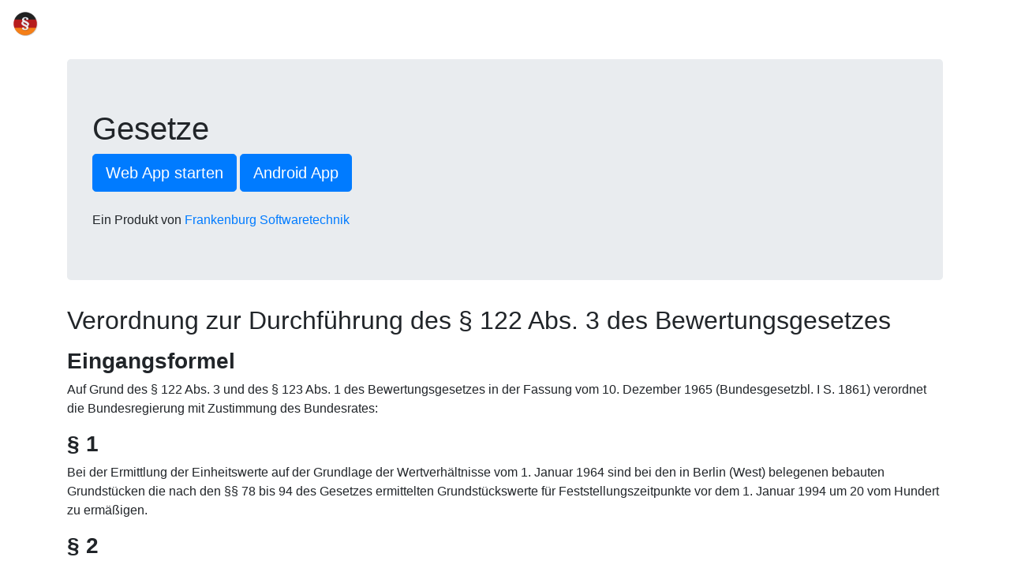

--- FILE ---
content_type: text/html
request_url: https://gesetze.digital/gii/bewg_122abs3dv.html
body_size: 1182
content:
<!DOCTYPE html>
<html><head>
<meta charset="utf-8">
<meta content="width=device-width, initial-scale=1, shrink-to-fit=no" name="viewport">

<script async data-ad-client="ca-pub-5360375684561810" src="https://pagead2.googlesyndication.com/pagead/js/adsbygoogle.js"></script>
<link href="https://stackpath.bootstrapcdn.com/bootstrap/4.1.3/css/bootstrap.min.css" rel="stylesheet" type="text/css">
<title>BewG§122Abs3DV - Gesetze</title>
</head><body>

<div><div class="navbar navbar-light"><a class="navbar-brand" href="/"><img height="32px" src="/gesetze-icon_192.png"></a></div><div class="container"><div class="jumbotron" style="margin-top: 1rem;"><h1>Gesetze</h1><a class="btn btn-primary btn-lg" href="https://app.gesetze.digital" role="button">Web App starten</a> <a class="btn btn-primary btn-lg" href="https://play.google.com/store/apps/details?id=de.koczewski.android.gesetze" role="button">Android App</a><br><br><div>Ein Produkt von <a href="http://frankenburg.software">Frankenburg Softwaretechnik</a></div></div><div><h2>Verordnung zur Durchführung des § 122 Abs. 3 des Bewertungsgesetzes</h2></div><div class="norm" style="margin-top: 1rem"><h3><strong>Eingangsformel</strong> </h3><div class="textdaten"><div class="P">Auf Grund des § 122 Abs. 3 und des § 123 Abs. 1 des Bewertungsgesetzes in der Fassung vom 10. Dezember 1965 (Bundesgesetzbl. I S. 1861) verordnet die Bundesregierung mit Zustimmung des Bundesrates:</div></div><div class="fussnoten"></div></div><div class="norm" style="margin-top: 1rem"><h3><strong>§ 1</strong> </h3><div class="textdaten"><div class="P">Bei der Ermittlung der Einheitswerte auf der Grundlage der Wertverhältnisse vom 1. Januar 1964 sind bei den in Berlin (West) belegenen bebauten Grundstücken die nach den §§ 78 bis 94 des Gesetzes ermittelten Grundstückswerte für Feststellungszeitpunkte vor dem 1. Januar 1994 um 20 vom Hundert zu ermäßigen.</div></div><div class="fussnoten"></div></div><div class="norm" style="margin-top: 1rem"><h3><strong>§ 2</strong> </h3><div class="textdaten"><div class="P">-</div></div><div class="fussnoten"></div></div><div class="norm" style="margin-top: 1rem"><h3><strong>§ 3</strong> </h3><div class="textdaten"><div class="P">Diese Verordnung tritt am Tage nach ihrer Verkündung in Kraft.</div></div><div class="fussnoten"></div></div></div></div>
<script src="https://code.jquery.com/jquery-3.3.1.slim.min.js"></script><script src="https://cdnjs.cloudflare.com/ajax/libs/popper.js/1.14.3/umd/popper.min.js"></script><script src="https://stackpath.bootstrapcdn.com/bootstrap/4.1.3/js/bootstrap.min.js"></script>


<script></script>

</body></html>

--- FILE ---
content_type: text/html; charset=utf-8
request_url: https://www.google.com/recaptcha/api2/aframe
body_size: 265
content:
<!DOCTYPE HTML><html><head><meta http-equiv="content-type" content="text/html; charset=UTF-8"></head><body><script nonce="c1a-jkC1SUDcegc_jHIJVQ">/** Anti-fraud and anti-abuse applications only. See google.com/recaptcha */ try{var clients={'sodar':'https://pagead2.googlesyndication.com/pagead/sodar?'};window.addEventListener("message",function(a){try{if(a.source===window.parent){var b=JSON.parse(a.data);var c=clients[b['id']];if(c){var d=document.createElement('img');d.src=c+b['params']+'&rc='+(localStorage.getItem("rc::a")?sessionStorage.getItem("rc::b"):"");window.document.body.appendChild(d);sessionStorage.setItem("rc::e",parseInt(sessionStorage.getItem("rc::e")||0)+1);localStorage.setItem("rc::h",'1766750144163');}}}catch(b){}});window.parent.postMessage("_grecaptcha_ready", "*");}catch(b){}</script></body></html>